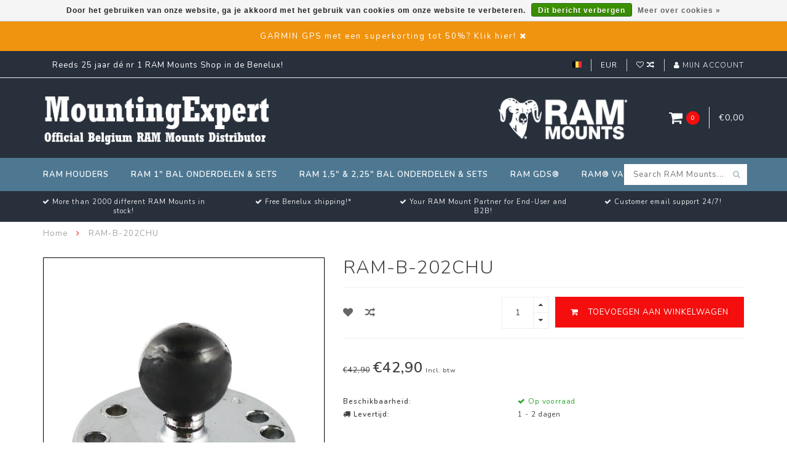

--- FILE ---
content_type: text/html;charset=utf-8
request_url: https://www.mountingexpert.be/nl/ram-b-202chu.html
body_size: 10056
content:
<!DOCTYPE html>
<html lang="nl">
  <head>
    
    <!--
        
        Theme Infinite | v1.5
        Theme designed and created by Dyvelopment - We are true e-commerce heroes!
        
        For custom Lightspeed eCom work like custom design or development,
        please contact us at www.dyvelopment.nl
        
    -->
    
    <meta charset="utf-8"/>
<!-- [START] 'blocks/head.rain' -->
<!--

  (c) 2008-2026 Lightspeed Netherlands B.V.
  http://www.lightspeedhq.com
  Generated: 15-01-2026 @ 08:20:35

-->
<link rel="canonical" href="https://www.mountingexpert.be/nl/ram-b-202chu.html"/>
<link rel="alternate" href="https://www.mountingexpert.be/nl/index.rss" type="application/rss+xml" title="Nieuwe producten"/>
<link href="https://cdn.webshopapp.com/assets/cookielaw.css?2025-02-20" rel="stylesheet" type="text/css"/>
<meta name="robots" content="noodp,noydir"/>
<meta property="og:url" content="https://www.mountingexpert.be/nl/ram-b-202chu.html?source=facebook"/>
<meta property="og:site_name" content="MountingExpert | RAM-Mount Belgium"/>
<meta property="og:title" content="RAM-B-202CHU"/>
<meta property="og:description" content="RAM® Chrome Round Plate with Ball"/>
<meta property="og:image" content="https://cdn.webshopapp.com/shops/316106/files/361475226/ram-b-202chu.jpg"/>
<!--[if lt IE 9]>
<script src="https://cdn.webshopapp.com/assets/html5shiv.js?2025-02-20"></script>
<![endif]-->
<!-- [END] 'blocks/head.rain' -->
    
    <title>RAM-B-202CHU - MountingExpert | RAM-Mount Belgium</title>
    
    <meta name="description" content="RAM® Chrome Round Plate with Ball" />
    <meta name="keywords" content="RAM-B-202CHU, RAM Mounts België,MountingExpert,rammount,rammounts,electronica bevestiging,montage onderdelen,X-Grip" />
    
    <meta http-equiv="X-UA-Compatible" content="IE=edge">
    <meta name="viewport" content="width=device-width, initial-scale=1.0, maximum-scale=1.0, user-scalable=0">
    <meta name="apple-mobile-web-app-capable" content="yes">
    <meta name="apple-mobile-web-app-status-bar-style" content="black">

    <link rel="shortcut icon" href="https://cdn.webshopapp.com/shops/316106/themes/176257/v/512062/assets/favicon.ico?20210322143847" type="image/x-icon" />
    
        <meta name="format-detection" content="telephone=no">
    <meta name="format-detection" content="date=no">
    <meta name="format-detection" content="address=no">
    <meta name="format-detection" content="email=no">
        
    <script src="//code.jquery.com/jquery-1.12.4.min.js"></script>
    <script>window.jQuery || document.write('<script src="https://cdn.webshopapp.com/assets/jquery-1-9-1.js?2025-02-20">\x3C/script>')</script>
    
    <link href="//fonts.googleapis.com/css?family=Nunito:400,300,600" rel="stylesheet">
        
    <link href="//maxcdn.bootstrapcdn.com/font-awesome/4.7.0/css/font-awesome.min.css" rel="stylesheet">
    
    <link rel="stylesheet" href="https://cdn.webshopapp.com/shops/316106/themes/176257/assets/bootstrap-min.css?20251027103857" />

    <link rel="stylesheet" href="https://cdn.webshopapp.com/assets/gui-2-0.css?2025-02-20" />
    <link rel="stylesheet" href="https://cdn.webshopapp.com/assets/gui-responsive-2-0.css?2025-02-20" />
    
    <link rel="stylesheet" href="https://cdn.webshopapp.com/shops/316106/themes/176257/assets/owlcarousel-v2.css?20251027103857" />
    
        <link rel="stylesheet" href="https://cdn.webshopapp.com/shops/316106/themes/176257/assets/lightgallery-min.css?20251027103857" />
        
        <link rel="stylesheet" href="https://cdn.webshopapp.com/shops/316106/themes/176257/assets/style-min.css?20251027103857" />
        
    <!-- User defined styles -->
    <link rel="stylesheet" href="https://cdn.webshopapp.com/shops/316106/themes/176257/assets/settings.css?20251027103857" />
    <link rel="stylesheet" href="https://cdn.webshopapp.com/shops/316106/themes/176257/assets/custom.css?20251027103857" />
    
    <!--[if lte IE 9]>
      <script src="https://cdn.webshopapp.com/shops/316106/themes/176257/assets/ie.js?20251027103857"></script>
    <![endif]-->
    
    <script>
      /* Some global vars */
      var domain = 'https://www.mountingexpert.be/';
      var url = 'https://www.mountingexpert.be/nl/';
      var mainUrl = 'https://www.mountingexpert.be/nl/';
      var searchUrl = 'https://www.mountingexpert.be/nl/search/';
      var cartUrl = 'https://www.mountingexpert.be/nl/cart/';
      var checkoutUrl = 'https://www.mountingexpert.be/nl/checkout/';
      var notification = 'Welkom!';
      var b2b = false;
      var freeShippingNotice = false;
      
      /* Quick settings */
      var enableQuickView = true;
      
      /* Some prefedined translations */
      var tContinueShopping = 'Ga verder met winkelen';
      var tProceedToCheckout = 'Doorgaan naar afrekenen';
      var tViewProduct = 'Bekijk product';
      var tAddtoCart = 'Toevoegen aan winkelwagen';
      var tNoInformationFound = 'Geen informatie gevonden';
      var tView = 'Bekijken';
      var tCheckout = 'Bestellen';
      var tLiveCartTotal = 'Totaal incl. btw';
      var tNavigation = 'Navigatie';
      var tOnlyXProductsInStock = 'Er zijn maar XXX producten op voorraad, wil je deze toevoegen aan de winkelwagen?';
      var tInStock = 'Op voorraad';
      var tOutOfStock = 'Niet op voorraad';
      var tFreeShipping = 'Gratis verzending';
      var tAmountToFreeShipping = '';
      var tRequestedAmountNotAvailable = 'Het gewenste aantal voor “XXX” is niet beschikbaar.';
      var tMinimumQty = 'De minimale afname voor &quot;XXX&quot; is YYY.';
      var tBackorder = 'Backorder';
      
      /* Cart data */
      var cartTotalIncl = parseFloat(0);
      var cartTotalExcl = parseFloat(0);
      var cartTotal = parseFloat(0);
      var currencySymbol = '€';
      
      var amountToFreeShipping = parseFloat(0);
      
            function getServerTime()
      {
        return new Date ("Jan 15, 2026 08:20:35 +0100");
      }
    </script>
    
        
        
      </head>
  <body class="">
    
        
    <div class="overlay">
      <i class="fa fa-times"></i>
    </div>
    
    <header>
      <!-- Notifications -->
<div id="notification">
      <a href="https://moto2000.be/nl/13-gps-garmin">GARMIN GPS  met een superkorting tot 50%?  Klik hier!</a>
    
  <i class="fa fa-times" id="close-notification"></i>
</div>

<!-- Topbar -->
<div id="topbar">
  <div class="container">
    <div class="row">
      <div class="col-sm-6 hidden-xs hidden-xxs">
        <div id="topbar-text">Reeds 25 jaar dé nr 1 RAM Mounts Shop in de  Benelux!</div>
      </div>
      <div class="col-sm-6 col-xs-12" id="topbar-right">
        
        <ul>
        <li class="languages">
          <a href="#"><span class="flags nl"></span></a> <!--NEDERLANDS-->
                    	      
<ul>
    <li>
    <a lang="nl" title="Nederlands" href="https://www.mountingexpert.be/nl/go/product/119555266">
      <span class="flags nl"></span> NEDERLANDS
    </a>
  </li>
    <li>
    <a lang="en" title="English" href="https://www.mountingexpert.be/en/go/product/119555266">
      <span class="flags en"></span> ENGLISH
    </a>
  </li>
    <li>
    <a lang="fr" title="Français" href="https://www.mountingexpert.be/fr/go/product/119555266">
      <span class="flags fr"></span> FRANÇAIS
    </a>
  </li>
  </ul>                  </li>
        
        <li class="currencies">
          <a href="#"><span class="currency-EUR">EUR</span></a>
                  </li>
        <li class="comparewishlist">
          <a href="https://www.mountingexpert.be/nl/account/wishlist/"><i class="fa fa-heart-o"></i></a>
          <a href="https://www.mountingexpert.be/nl/compare/"><i class="fa fa-random"></i></a>
        </li>
        <li class="account">
          <a href="https://www.mountingexpert.be/nl/account/"><i class="fa fa-user"></i><span class="hidden-xs hidden-xxs"> Mijn account</span></a>
        </li>
        </ul>
        
      </div>
    </div>
  </div>
</div>
<!-- End topbar -->

<div class="container" id="header">
  <div class="row">
    
    <div class="col-sm-5 col-xs-12" id="logo">
      
        <a href="https://www.mountingexpert.be/nl/"><img class="" src="https://cdn.webshopapp.com/shops/316106/themes/176257/v/602873/assets/logo.png?20210328123821" alt="Logo"></a>
      
    </div>
    
        
        
    <!--<div class="col-md-5 col-sm-7 hidden-xs hidden-xxs" id="hallmark">
            <img src="https://cdn.webshopapp.com/shops/316106/themes/176257/v/512809/assets/hallmark.png?20210322143847" alt="">
          </div> -->
    
    <div class="header-right col-sm-7 hidden-xs hidden-xxs">
      
      <div id="hallmark">
                      <a href="#" target="_blank">
                  <img src="https://cdn.webshopapp.com/shops/316106/themes/176257/v/512809/assets/hallmark.png?20210322143847" alt="" id="header-hallmark" onerror="$(this).hide();">
                </a>
                    </div>
      
      
      <!--<div class="cart-header-container">av -->
      <div class="cartheader hidden-sm hidden-xs hidden-xxs">
        <div class="cart-container cart maincart">
        
        <a href="https://www.mountingexpert.be/nl/cart/">
        <div class="cart-icon">
          <i class="fa fa-shopping-cart"></i> <span id="qty" class="highlight-bg cart-total-qty">0</span>
        </div>
        
        <div id="cart-total">
          €0,00
        </div>
        </a>
        
        <div class="cart-content-holder">
          <div class="cart-content">
            <h4>Winkelwagen</h4>
                        
                          <p class="noproducts">U heeft geen artikelen in uw winkelwagen</p>
                      </div>
        </div>
        </div>
      </div>
      <!--</div>-->
      
      
    </div>
  </div>
</div>

<div class="cf"></div>
  

<div class="" id="navbar">
  <div class="container">
    <div class="row">
      <div class="col-md-12">
        <nav>
          <ul class="mediummenu">
        <li class="hidden-sm hidden-xs hidden-xxs" style="display:none;"><a href="https://www.mountingexpert.be/nl/"><i class="fa fa-home home-icon" aria-hidden="true"></i></a></li>
        <!-- <li class="visible-sm visible-xs hamburger">
            <a href="https://www.mountingexpert.be/nl/"><i class="fa fa-bars" aria-hidden="true"></i></a>
        </li>
        <li class="visible-xs mobile-cart">
            <a href="https://www.mountingexpert.be/nl/cart/"><i class="fa fa-opencart" aria-hidden="true"></i> <span>(0)</span></a>
        </li> -->
        
                <li>
          <a href="https://www.mountingexpert.be/nl/ram-houders/" class="dropdown">RAM Houders</a>
          
                    <span class="opensub visible-sm visible-xs visible-xxs"><i class="fa fa-plus-circle"></i></span>
          

                    <ul class="mediummenu">
            <li>
              <div class="row">
                <div class="col-md-6">
                  <ul class="sub1">
                                        <li>
                      <h4><a href="https://www.mountingexpert.be/nl/ram-houders/ram-mount-houders-varia/">RAM Mount Houders Varia</a></h4>
                                          </li>
                                        <li>
                      <h4><a href="https://www.mountingexpert.be/nl/ram-houders/ram-mount-x-grip-universele-houders/">RAM Mount X-Grip Universele Houders</a></h4>
                                          </li>
                                        <li>
                      <h4><a href="https://www.mountingexpert.be/nl/ram-houders/ram-mount-samsung-toestel-houders/">RAM Mount Samsung toestel Houders</a></h4>
                                          </li>
                                        <li>
                      <h4><a href="https://www.mountingexpert.be/nl/ram-houders/ram-mount-apple-toestel-houders/">RAM Mount Apple toestel Houders</a></h4>
                                          </li>
                                      </ul>
                </div>
                                <div class="col-md-6 hidden-sm hidden-xs hidden-xxs">
                  <a href="#"><img src="https://cdn.webshopapp.com/shops/316106/files/357370116/300x300x1/image.jpg" class="img-responsive subcat-image fullround" alt="RAM Houders"></a>
                </div>
                              </div>
            </li>
          </ul>
          

        </li>
                <li>
          <a href="https://www.mountingexpert.be/nl/ram-1-bal-onderdelen-sets/" class="dropdown">RAM 1&quot; Bal Onderdelen &amp; Sets</a>
          
                    <span class="opensub visible-sm visible-xs visible-xxs"><i class="fa fa-plus-circle"></i></span>
          

                    <ul class="mediummenu">
            <li>
              <div class="row">
                <div class="col-md-6">
                  <ul class="sub1">
                                        <li>
                      <h4><a href="https://www.mountingexpert.be/nl/ram-1-bal-onderdelen-sets/ram-mount-armen/">RAM Mount Armen</a></h4>
                                          </li>
                                        <li>
                      <h4><a href="https://www.mountingexpert.be/nl/ram-1-bal-onderdelen-sets/ram-mount-basissen/">RAM Mount Basissen</a></h4>
                                          </li>
                                        <li>
                      <h4><a href="https://www.mountingexpert.be/nl/ram-1-bal-onderdelen-sets/ram-mount-complete-universele-sets/">RAM Mount Complete Universele Sets</a></h4>
                                          </li>
                                        <li>
                      <h4><a href="https://www.mountingexpert.be/nl/ram-1-bal-onderdelen-sets/ram-mount-complete-pc-tablet-sets/">RAM Mount Complete PC &amp; Tablet Sets</a></h4>
                                          </li>
                                        <li>
                      <h4><a href="https://www.mountingexpert.be/nl/ram-1-bal-onderdelen-sets/ram-mount-complete-automotive-sets/">RAM Mount Complete Automotive Sets</a></h4>
                                          </li>
                                        <li>
                      <h4><a href="https://www.mountingexpert.be/nl/ram-1-bal-onderdelen-sets/ram-mount-complete-motorfiets-sets/">RAM Mount Complete Motorfiets Sets</a></h4>
                                          </li>
                                        <li>
                      <h4><a href="https://www.mountingexpert.be/nl/ram-1-bal-onderdelen-sets/ram-mount-complete-fiets-mtb-sets/">RAM Mount Complete Fiets &amp; MTB Sets</a></h4>
                                          </li>
                                        <li>
                      <h4><a href="https://www.mountingexpert.be/nl/ram-1-bal-onderdelen-sets/ram-mount-complete-smartphone-sets/">RAM Mount Complete Smartphone Sets</a></h4>
                                          </li>
                                        <li>
                      <h4><a href="https://www.mountingexpert.be/nl/ram-1-bal-onderdelen-sets/ram-mount-complete-camera-sets/">RAM Mount Complete Camera Sets</a></h4>
                                          </li>
                                        <li>
                      <h4><a href="https://www.mountingexpert.be/nl/ram-1-bal-onderdelen-sets/ram-mount-complete-drinkbus-sets/">RAM Mount Complete Drinkbus Sets</a></h4>
                                          </li>
                                        <li>
                      <h4><a href="https://www.mountingexpert.be/nl/ram-1-bal-onderdelen-sets/ram-mount-complete-gps-sets/">RAM Mount Complete GPS Sets</a></h4>
                                          </li>
                                        <li>
                      <h4><a href="https://www.mountingexpert.be/nl/ram-1-bal-onderdelen-sets/ram-mount-complete-luchtvaart-sets/">RAM Mount Complete Luchtvaart Sets</a></h4>
                                          </li>
                                        <li>
                      <h4><a href="https://www.mountingexpert.be/nl/ram-1-bal-onderdelen-sets/ram-mount-basic-composiet-onderdelen/">RAM Mount Basic Composiet onderdelen</a></h4>
                                          </li>
                                      </ul>
                </div>
                                <div class="col-md-6 hidden-sm hidden-xs hidden-xxs">
                  <a href="#"><img src="https://cdn.webshopapp.com/shops/316106/files/357527321/300x300x1/image.jpg" class="img-responsive subcat-image fullround" alt="RAM 1&quot; Bal Onderdelen &amp; Sets"></a>
                </div>
                              </div>
            </li>
          </ul>
          

        </li>
                <li>
          <a href="https://www.mountingexpert.be/nl/ram-15-225-bal-onderdelen-sets/" class="dropdown">RAM 1,5&quot; &amp; 2,25&quot; Bal Onderdelen &amp; Sets</a>
          
                    <span class="opensub visible-sm visible-xs visible-xxs"><i class="fa fa-plus-circle"></i></span>
          

                    <ul class="mediummenu">
            <li>
              <div class="row">
                <div class="col-md-6">
                  <ul class="sub1">
                                        <li>
                      <h4><a href="https://www.mountingexpert.be/nl/ram-15-225-bal-onderdelen-sets/ram-mount-armen-15-c-bal/">RAM Mount Armen 1,5&quot; C Bal </a></h4>
                                          </li>
                                        <li>
                      <h4><a href="https://www.mountingexpert.be/nl/ram-15-225-bal-onderdelen-sets/ram-mount-basissen-15-c-bal/">RAM Mount Basissen 1,5&quot; C Bal</a></h4>
                                          </li>
                                        <li>
                      <h4><a href="https://www.mountingexpert.be/nl/ram-15-225-bal-onderdelen-sets/ram-mount-complete-universele-sets-15-c-bal/">RAM Mount Complete Universele Sets 1,5&quot; C Bal</a></h4>
                                          </li>
                                        <li>
                      <h4><a href="https://www.mountingexpert.be/nl/ram-15-225-bal-onderdelen-sets/ram-mount-complete-pc-tablet-sets-15-c-bal/">RAM Mount Complete PC &amp; Tablet Sets 1,5&quot; C Bal</a></h4>
                                          </li>
                                        <li>
                      <h4><a href="https://www.mountingexpert.be/nl/ram-15-225-bal-onderdelen-sets/ram-mount-complete-marine-sets-15-c-bal/">RAM Mount Complete Marine Sets 1,5&quot; C Bal</a></h4>
                                          </li>
                                        <li>
                      <h4><a href="https://www.mountingexpert.be/nl/ram-15-225-bal-onderdelen-sets/ram-mount-complete-hengelsport-sets-15-c-bal/">RAM Mount Complete Hengelsport Sets 1,5&quot; C Bal</a></h4>
                                          </li>
                                        <li>
                      <h4><a href="https://www.mountingexpert.be/nl/ram-15-225-bal-onderdelen-sets/ram-complete-rolstoel-sets-1-b-15-c-bal/">RAM Complete Rolstoel Sets 1&quot; B &amp; 1,5&quot; C Bal</a></h4>
                                          </li>
                                        <li>
                      <h4><a href="https://www.mountingexpert.be/nl/ram-15-225-bal-onderdelen-sets/ram-mount-varia-voor-15-c-bal/">RAM Mount Varia voor 1,5&quot; C Bal</a></h4>
                                          </li>
                                        <li>
                      <h4><a href="https://www.mountingexpert.be/nl/ram-15-225-bal-onderdelen-sets/ram-mount-armen-225-d-bal/">RAM Mount Armen 2,25&quot; D Bal</a></h4>
                                          </li>
                                        <li>
                      <h4><a href="https://www.mountingexpert.be/nl/ram-15-225-bal-onderdelen-sets/ram-mount-basissen-225-d-bal/">RAM Mount Basissen 2,25&quot; D Bal</a></h4>
                                          </li>
                                        <li>
                      <h4><a href="https://www.mountingexpert.be/nl/ram-15-225-bal-onderdelen-sets/ram-mount-complete-universele-sets-225-d-bal/">RAM Mount Complete Universele Sets 2,25&quot; D Bal</a></h4>
                                          </li>
                                        <li>
                      <h4><a href="https://www.mountingexpert.be/nl/ram-15-225-bal-onderdelen-sets/ram-mount-varia-voor-225-d-bal/">RAM Mount Varia voor 2,25&quot; D Bal</a></h4>
                                          </li>
                                      </ul>
                </div>
                                <div class="col-md-6 hidden-sm hidden-xs hidden-xxs">
                  <a href="#"><img src="https://cdn.webshopapp.com/shops/316106/files/357388989/300x300x1/image.jpg" class="img-responsive subcat-image fullround" alt="RAM 1,5&quot; &amp; 2,25&quot; Bal Onderdelen &amp; Sets"></a>
                </div>
                              </div>
            </li>
          </ul>
          

        </li>
                <li>
          <a href="https://www.mountingexpert.be/nl/ram-gds/" class="dropdown">RAM GDS®</a>
          
                    <span class="opensub visible-sm visible-xs visible-xxs"><i class="fa fa-plus-circle"></i></span>
          

                    <ul class="mediummenu">
            <li>
              <div class="row">
                <div class="col-md-6">
                  <ul class="sub1">
                                        <li>
                      <h4><a href="https://www.mountingexpert.be/nl/ram-gds/ram-gds-intelliskin/">RAM GDS IntelliSkin®</a></h4>
                                          </li>
                                        <li>
                      <h4><a href="https://www.mountingexpert.be/nl/ram-gds/ram-gds-docks/">RAM GDS® Docks™</a></h4>
                                          </li>
                                        <li>
                      <h4><a href="https://www.mountingexpert.be/nl/ram-gds/ram-gds-accessoires/">RAM GDS® Accessoires</a></h4>
                                          </li>
                                        <li>
                      <h4><a href="https://www.mountingexpert.be/nl/ram-gds/ram-gds-power-supply/">RAM GDS® Power Supply</a></h4>
                                          </li>
                                      </ul>
                </div>
                                <div class="col-md-6 hidden-sm hidden-xs hidden-xxs">
                  <a href="#"><img src="https://cdn.webshopapp.com/shops/316106/files/357691681/300x300x1/image.jpg" class="img-responsive subcat-image fullround" alt="RAM GDS®"></a>
                </div>
                              </div>
            </li>
          </ul>
          

        </li>
                <li>
          <a href="https://www.mountingexpert.be/nl/ram-varia/" class="">RAM® Varia</a>
          
          

          

        </li>
              
          
  			  			  			        
                
        <!-- <li id="search">
          <form action="https://www.mountingexpert.be/nl/search/" id="searchform" method="get">
            <input type="text" id="searchbox" name="q" placeholder="" autocomplete="off" placeholder="Search RAM Mounts..."><i class="fa fa-search" aria-hidden="true"></i><i class="fa fa-times clearsearch" aria-hidden="true"></i>
          </form>
        </li> -->
        
        <!-- <li id="navcart">
          <a href="https://www.mountingexpert.be/nl/cart/"><i class="fa fa-shopping-cart" aria-hidden="true"></i></a>
        </li> -->
      </ul>
      
      <span id="mobilenav" class="visible-xxs visible-xs visible-sm">
        <a href="https://www.mountingexpert.be/nl/"><i class="fa fa-bars" aria-hidden="true"></i></a>
      </span>
      <span id="mobilecart" class="visible-xxs visible-xs visible-sm">
        <a href="https://www.mountingexpert.be/nl/cart/"><i class="fa fa-shopping-cart" aria-hidden="true"></i> <span>(0)</span></a>
      </span>
      
      <div id="search">
        <form action="https://www.mountingexpert.be/nl/search/" id="searchform" method="get">
          <input type="text" id="searchbox" class="" name="q" placeholder="Search RAM Mounts..." autocomplete="off"><i class="fa fa-search" aria-hidden="true"></i><i class="fa fa-times clearsearch" aria-hidden="true"></i>
        </form>
            
        <div id="searchcontent" class="hidden-xs hidden-xxs">
          <div id="searchresults"></div>
          <div class="more"><a href="#" class="search-viewall">Bekijk alle resultaten <span>(0)</span></a></div>
          <div class="noresults">Geen producten gevonden</div>
        </div>
      </div>
      <div id="stickycart" class="hidden-xxs hidden-xs hidden-sm">
        <div class="cart">
          <a href="https://www.mountingexpert.be/nl/cart/">
            <span class="stickyicon"><i class="fa fa-shopping-cart" aria-hidden="true"></i></span> <span class="stickyqty cart-total-qty">0</span>
          </a>
          <div class="cart-content-holder">
            
          </div>
        </div>
      </div>
      <!-- <div id="searchcontent">
        <div id="searchresults"></div>
        <div class="more"><a href="#">Bekijk alle resultaten <span>(0)</span></a></div>
        <div class="noresults">Geen producten gevonden</div>
      </div> -->        </nav>
      </div>
    </div>
  </div>
</div>

  
    
                                  
        
  <div class="usps-navbar visible-md visible-lg">
    <div class="container">
      <div class="row">
                <div class="col-sm-3 usp-navbar-block">
          <i class="fa fa-check" aria-hidden="true"></i> More than 2000 different RAM Mounts in stock!
        </div>
                
                <div class="col-sm-3 usp-navbar-block">
          <i class="fa fa-check" aria-hidden="true"></i> Free Benelux shipping!*
        </div>
                
                <div class="col-sm-3 usp-navbar-block">
          <i class="fa fa-check" aria-hidden="true"></i> Your RAM Mount Partner for End-User and B2B!
        </div>
                
                <div class="col-sm-3 usp-navbar-block">
          <i class="fa fa-check" aria-hidden="true"></i> Customer email support 24/7!
        </div>
              </div>
    </div>
  </div>
  
  <div class="usps-navbar usps-slider-holder visible-sm visible-xs visible-xxs">
    <div class="container">
      <div class="row">
        <div class="col-md-12">
          <div class="usps-slider owl-carousel owl-theme-usps">
                <div class="item usp-navbar-block">
          <i class="fa fa-check" aria-hidden="true"></i> More than 2000 different RAM Mounts in stock!
        </div>
                
                <div class="item usp-navbar-block">
          <i class="fa fa-check" aria-hidden="true"></i> Free Benelux shipping!*
        </div>
                
                <div class="item usp-navbar-block">
          <i class="fa fa-check" aria-hidden="true"></i> Your RAM Mount Partner for End-User and B2B!
        </div>
                
                <div class="item usp-navbar-block">
          <i class="fa fa-check" aria-hidden="true"></i> Customer email support 24/7!
        </div>
              </div>
      </div>
      </div>
    </div>
  </div>

    </header>
    
        <div itemscope itemtype="http://schema.org/BreadcrumbList" class="breadcrumbs usp-navbar">
  <div class="container">
    <div class="row">
      <div class="col-md-12">
        <a href="https://www.mountingexpert.be/nl/" title="Home">Home</a>
        
                        <span itemprop="itemListElement" itemscope itemtype="http://schema.org/ListItem">
        <i class="fa fa-angle-right highlight-txt"></i> <a href="https://www.mountingexpert.be/nl/ram-b-202chu.html" itemprop="item"><span itemprop="name">RAM-B-202CHU</span></a>
          <meta itemprop="position" content="1" />
        </span>
                      </div>
    </div>
  </div>
</div>        
        
    

<div class="container productpage" itemscope itemtype="http://schema.org/Product">
  
    <meta itemprop="description" content="RAM® Chrome Round Plate with Ball" />  <meta itemprop="image" content="https://cdn.webshopapp.com/shops/316106/files/361475226/750x650x2/ram-b-202chu.jpg" />  
        
  <div class="row rowmargin">
    
    <div class="col-sm-5 productpage-left">
      <div class="row">
        <div class="col-md-12">
          <div class="product-image-holder" id="holder">
                                           <div class="image-preloader">
            <img src="https://cdn.webshopapp.com/shops/316106/themes/176257/assets/image-placeholder.png?20251027103857" class="img-responsive" alt="">
          </div>
          <div class="product-image owl-carousel owl-theme">
           
                                      <div class="item zoom" data-src="https://cdn.webshopapp.com/shops/316106/files/361475226/image.jpg">
                <img src="https://cdn.webshopapp.com/shops/316106/files/361475226/650x750x2/image.jpg" data-src="https://cdn.webshopapp.com/shops/316106/files/361475226/650x750x2/image.jpg" data-src-zoom="https://cdn.webshopapp.com/shops/316106/files/361475226/image.jpg" class="img-responsive" alt="RAM-B-202CHU">
              </div>
              
                                        <div class="item zoom" data-src="https://cdn.webshopapp.com/shops/316106/files/361475234/image.jpg">
                <img data-src="https://cdn.webshopapp.com/shops/316106/files/361475234/650x750x2/image.jpg" data-src-zoom="https://cdn.webshopapp.com/shops/316106/files/361475234/image.jpg" class="owl-lazy img-responsive" alt="RAM-B-202CHU">
              </div>
              
                                    </div>
                      </div>
          
          <div class="product-thumbnails owl-carousel owl-theme">
                        <div class="item">
              <img src="https://cdn.webshopapp.com/shops/316106/files/361475226/130x150x2/image.jpg" alt=""> 
            </div>
                        <div class="item">
              <img src="https://cdn.webshopapp.com/shops/316106/files/361475234/130x150x2/image.jpg" alt=""> 
            </div>
                        
                      </div>
        </div>
      </div>
      
            <div class="row">
                      </div>
      
    </div>
    
    <script>
      /* make it more sleek, little old js trick*/
      var holderWidth = document.getElementById("holder").offsetWidth;
      var setHeight = Math.round((750/650)*holderWidth);
      document.getElementById("holder").style.height = setHeight+"px";
    </script>
    
    <div class="col-sm-7 productpage-right">
      
    <form action="https://www.mountingexpert.be/nl/cart/add/239296847/" id="product_configure_form" method="post">
      
      <div class="row">
        <div class="col-md-12">
          <div class="product-title">
            
                          <h1 class="" itemprop="name" content="RAM-B-202CHU">RAM-B-202CHU</h1>
                        
                        
                        
          </div>
        </div>
      </div>
      
            <div class="row addtocart-row">
        <div class="col-sm-12">
          <div class="addtocart-holder istop">
            <div class="row">
              <div class="col-xs-3">
                <a href="https://www.mountingexpert.be/nl/account/wishlistAdd/119555266/?variant_id=239296847" title="Aan verlanglijst toevoegen"><i class="fa fa-heart"></i></a>
                <a href="https://www.mountingexpert.be/nl/compare/add/239296847/"><i class="fa fa-random"></i></a>
                <!--<a href="#"><i class="fa fa-print"></i></a>-->
              </div>
              <div class="col-xs-9">
                <div class="addtocart">
                  <div class="qty">
                    <input type="text" name="quantity" class="quantity" value="1">
                    <span class="qtyadd"><i class="fa fa-caret-up"></i></span>
                    <span class="qtyminus"><i class="fa fa-caret-down"></i></span>
                  </div>
                  <button type="submit" name="addtocart" class="btn-addtocart place-in-cart button" data-vid="239296847" data-title="RAM-B-202CHU" data-img="https://cdn.webshopapp.com/shops/316106/files/361475226/180x180x1/image.jpg" data-url="https://www.mountingexpert.be/nl/ram-b-202chu.html" data-available="true" data-stocktrack="true" data-stocklevel="1" data-minimumqty="1" data-allowoutofstocksale="false" data-onstock="true"><i class="fa fa-shopping-cart"></i> <span class="hidden-xxs">Toevoegen aan winkelwagen</span></button>
                </div>
                
                <!-- sticky -->
                                <!-- end sticky -->
                
              </div>
            </div>
          </div>
        </div>
      </div>
            
      <!-- start offer wrapper -->
      <div itemprop="offers" itemscope itemtype="http://schema.org/Offer">
      <div class="row rowmargin">
        <div class="col-md-12">
          <div class="product-price">
            
            <meta itemprop="priceCurrency" content="EUR">
            <meta itemprop="price" content="42.90" />
            
            <div class="row">
              <div class="col-xs-9">
                                <span class="price-old">€42,90</span>
                                
                <span class="price highlight-txt">€42,90</span>
                                  <span class="price-strict">Incl. btw</span>
                 
              </div>
            
              <div class="col-xs-3 brand">
                              </div>
            </div>
          </div>
        </div>
      </div>
      
            
       
      <div class="row rowmargin">
                                                <dl>
          <dt class="col-xs-5">Beschikbaarheid:</dt>
                                
                                          <meta itemprop="availability" content="https://schema.org/InStock"/>
                <dd class="col-xs-7 in-stock"><i class="fa fa-check"></i> Op voorraad</dd>
                                            </dl>
                
                <dl>
          <dt class="col-xs-5"><i class="fa fa-truck" aria-hidden="true"></i> Levertijd:</dt>
          <dd class="col-xs-7">1 - 2 dagen</dd>
        </dl>
              </div>
                
      <div class="row rowmargin">
        <div class="col-md-12">
          <div class="product-description">
            <p>RAM® Chrome Round Plate with Ball</p>
          </div>
        </div>
      </div>
      
      
      <!--<form action="https://www.mountingexpert.be/nl/cart/add/239296847/" id="product_configure_form" method="post">-->
            <div class="row rowmargin">
        <div class="col-md-12">
            <div class="productform">
              <input type="hidden" name="bundle_id" id="product_configure_bundle_id" value="">

            </div>
        </div>
      </div>
              
            
      <!--</form>-->
      
      </div>
      <!-- end offer wrapper -->
      
            
            
            
            
            <div class="row">
        <div class="col-md-12 social-share">
          <span>Deel dit product</span> <a onclick="return !window.open(this.href,'RAM-B-202CHU', 'width=500,height=500')" class="facebook" target="_blank" href="https://www.facebook.com/sharer/sharer.php?u=https%3A%2F%2Fwww.mountingexpert.be%2Fnl%2Fram-b-202chu.html"><i class="fa fa-facebook" aria-hidden="true"></i></a>
          <a onclick="return !window.open(this.href,'RAM-B-202CHU', 'width=500,height=500')" class="social-twitter" target="_blank" href="https://twitter.com/home?status=https%3A%2F%2Fwww.mountingexpert.be%2Fnl%2Fram-b-202chu.html"><img width="16px" src="https://cdn.webshopapp.com/themes/176257/assets/logo-x.png" border="0"></a> 
          
          <a onclick="return !window.open(this.href,'RAM-B-202CHU', 'width=500,height=500')" class="pinterest" target="_blank" href="https://pinterest.com/pin/create/button/?url=https://www.mountingexpert.be/nl/ram-b-202chu.html&media=https://cdn.webshopapp.com/shops/316106/files/361475226/image.jpg&description=RAM%C2%AE%20Chrome%20Round%20Plate%20with%20Ball"><i class="fa fa-pinterest" aria-hidden="true"></i></a>
        </div>
      </div>
            
      </form>
      
    </div>
    
  </div>
  
      <div class="row rowmargin">
      <div class="col-md-12">
        <ul class="nav nav-tabs">
                                                </ul>
        
        <div class="tab-content">
                    
                    
                    
                    
        </div>
      </div>
    </div>
    
    
    <div class="gray-bg">
  <div class="row rowmargin50">
    <div class="col-md-12">
      <h3 class="headline">Gerelateerde producten</h3>
    </div>
    
          

  <div class="col-md-3 col-sm-4 col-xs-6 col-xxs-12 rowmargin">
    
    <div class="product-block-holder">
      
      <div class="product-block">
                <div class="product-block-image">
          <a href="https://www.mountingexpert.be/nl/ram-b-201-achu.html">
                                  <img src="https://cdn.webshopapp.com/shops/316106/files/357974666/260x300x2/ram-b-201-achu.jpg" alt="RAM-B-201-ACHU" title="RAM-B-201-ACHU" />
                              </a>
          
                <div class="product-block-quick">
          <div class="quickcart" data-vid="237384652" data-title="RAM-B-201-ACHU" data-img="https://cdn.webshopapp.com/shops/316106/files/357974666/200x200x1/image.jpg" data-url="https://www.mountingexpert.be/nl/ram-b-201-achu.html" data-price="74.9">
            <i class="fa fa-shopping-cart" aria-hidden="true" title="Place in cart"></i>
          </div>
          
          <div class="quickview" data-url="ram-b-201-achu.html" >
            <i class="fa fa-search" aria-hidden="true" title="Bekijk product"></i>
          </div>
        </div>
                  
        </div>
        
          <h4>
            <a href="https://www.mountingexpert.be/nl/ram-b-201-achu.html" title="RAM-B-201-ACHU" class="title">
                              RAM-B-201-ACHU
                          </a>
          </h4>        
        
        <div class="product-block-price">
                    €74,90
        </div>
        
                
                
                
      </div>
      
      <div class="product-block-sub">
      
              
                <div class="product-block-description">
          RAM korte socket arm chrome voor 1&quot; balls, lengte +- 6cm.
        </div>
              
      </div>
      
    </div>
    
  </div>
  
          
  
          

  <div class="col-md-3 col-sm-4 col-xs-6 col-xxs-12 rowmargin">
    
    <div class="product-block-holder">
      
      <div class="product-block">
                  <div class="product-block-label highlight-bg">Sale!</div>
                <div class="product-block-image">
          <a href="https://www.mountingexpert.be/nl/ram-b-201chu.html">
                                  <img src="https://cdn.webshopapp.com/shops/316106/files/357974630/260x300x2/ram-b-201chu.jpg" alt="RAM-B-201CHU" title="RAM-B-201CHU" />
                              </a>
          
                <div class="product-block-quick">
          <div class="quickcart" data-vid="237384871" data-title="RAM-B-201CHU" data-img="https://cdn.webshopapp.com/shops/316106/files/357974630/200x200x1/image.jpg" data-url="https://www.mountingexpert.be/nl/ram-b-201chu.html" data-price="89.9">
            <i class="fa fa-shopping-cart" aria-hidden="true" title="Place in cart"></i>
          </div>
          
          <div class="quickview" data-url="ram-b-201chu.html" >
            <i class="fa fa-search" aria-hidden="true" title="Bekijk product"></i>
          </div>
        </div>
                  
        </div>
        
          <h4>
            <a href="https://www.mountingexpert.be/nl/ram-b-201chu.html" title="RAM-B-201CHU" class="title">
                              RAM-B-201CHU
                          </a>
          </h4>        
        
        <div class="product-block-price">
                      <span class="price-old">€94,90</span>
                    €89,90
        </div>
        
                
                
                
      </div>
      
      <div class="product-block-sub">
      
              
                <div class="product-block-description">
          RAM standaard lengte socket arm chrome voor 1&quot; balls, lengte +- 9,5cm.*
        </div>
              
      </div>
      
    </div>
    
  </div>
  
          
  
          

  <div class="col-md-3 col-sm-4 col-xs-6 col-xxs-12 rowmargin">
    
    <div class="product-block-holder">
      
      <div class="product-block">
                  <div class="product-block-label highlight-bg">Sale!</div>
                <div class="product-block-image">
          <a href="https://www.mountingexpert.be/nl/ram-b-231chu.html">
                                  <img src="https://cdn.webshopapp.com/shops/316106/files/361941721/260x300x2/ram-b-231chu.jpg" alt="RAM-B-231CHU" title="RAM-B-231CHU" />
                              </a>
          
                <div class="product-block-quick">
          <div class="quickcart" data-vid="239502648" data-title="RAM-B-231CHU" data-img="https://cdn.webshopapp.com/shops/316106/files/361941721/200x200x1/image.jpg" data-url="https://www.mountingexpert.be/nl/ram-b-231chu.html" data-price="54.9">
            <i class="fa fa-shopping-cart" aria-hidden="true" title="Place in cart"></i>
          </div>
          
          <div class="quickview" data-url="ram-b-231chu.html" >
            <i class="fa fa-search" aria-hidden="true" title="Bekijk product"></i>
          </div>
        </div>
                  
        </div>
        
          <h4>
            <a href="https://www.mountingexpert.be/nl/ram-b-231chu.html" title="RAM-B-231CHU" class="title">
                              RAM-B-231CHU
                          </a>
          </h4>        
        
        <div class="product-block-price">
                      <span class="price-old">€55,10</span>
                    €54,90
        </div>
        
                
                
                
      </div>
      
      <div class="product-block-sub">
      
              
                <div class="product-block-description">
          RAM® Chrome Handlebar U-Bolt Base voor Rails 0.5&quot; tot 1&quot; (25mm) in diameter
        </div>
              
      </div>
      
    </div>
    
  </div>
  
          
      <div class="cf hidden-lg hidden-md visible-sm hidden-xs hidden-xxs"></div>
  
          

  <div class="col-md-3 col-sm-4 col-xs-6 col-xxs-12 rowmargin">
    
    <div class="product-block-holder">
      
      <div class="product-block">
                  <div class="product-block-label highlight-bg">Sale!</div>
                <div class="product-block-image">
          <a href="https://www.mountingexpert.be/nl/ram-b-238chu.html">
                                  <img src="https://cdn.webshopapp.com/shops/316106/files/361964717/260x300x2/ram-b-238chu.jpg" alt="RAM-B-238CHU" title="RAM-B-238CHU" />
                              </a>
          
                <div class="product-block-quick">
          <div class="quickcart" data-vid="239520935" data-title="RAM-B-238CHU" data-img="https://cdn.webshopapp.com/shops/316106/files/361964717/200x200x1/image.jpg" data-url="https://www.mountingexpert.be/nl/ram-b-238chu.html" data-price="39.9">
            <i class="fa fa-shopping-cart" aria-hidden="true" title="Place in cart"></i>
          </div>
          
          <div class="quickview" data-url="ram-b-238chu.html" >
            <i class="fa fa-search" aria-hidden="true" title="Bekijk product"></i>
          </div>
        </div>
                  
        </div>
        
          <h4>
            <a href="https://www.mountingexpert.be/nl/ram-b-238chu.html" title="RAM-B-238CHU" class="title">
                              RAM-B-238CHU
                          </a>
          </h4>        
        
        <div class="product-block-price">
                      <span class="price-old">€40,90</span>
                    €39,90
        </div>
        
                
                
                
      </div>
      
      <div class="product-block-sub">
      
              
                <div class="product-block-description">
          RAM® Chrome Diamond 1&quot; Bal Basis
        </div>
              
      </div>
      
    </div>
    
  </div>
  
          
      <div class="cf visible-lg visible-md hidden-sm hidden-xs hidden-xxs"></div>
  
          

  <div class="col-md-3 col-sm-4 col-xs-6 col-xxs-12 rowmargin">
    
    <div class="product-block-holder">
      
      <div class="product-block">
                  <div class="product-block-label highlight-bg">Sale!</div>
                <div class="product-block-image">
          <a href="https://www.mountingexpert.be/nl/ram-b-309-1chu.html">
                                  <img src="https://cdn.webshopapp.com/shops/316106/files/368246953/260x300x2/ram-b-309-1chu.jpg" alt="RAM-B-309-1CHU" title="RAM-B-309-1CHU" />
                              </a>
          
                <div class="product-block-quick">
          <div class="quickcart" data-vid="242961297" data-title="RAM-B-309-1CHU" data-img="https://cdn.webshopapp.com/shops/316106/files/368246953/200x200x1/image.jpg" data-url="https://www.mountingexpert.be/nl/ram-b-309-1chu.html" data-price="59.9">
            <i class="fa fa-shopping-cart" aria-hidden="true" title="Place in cart"></i>
          </div>
          
          <div class="quickview" data-url="ram-b-309-1chu.html" >
            <i class="fa fa-search" aria-hidden="true" title="Bekijk product"></i>
          </div>
        </div>
                  
        </div>
        
          <h4>
            <a href="https://www.mountingexpert.be/nl/ram-b-309-1chu.html" title="RAM-B-309-1CHU" class="title">
                              RAM-B-309-1CHU
                          </a>
          </h4>        
        
        <div class="product-block-price">
                      <span class="price-old">€69,05</span>
                    €59,90
        </div>
        
                
                
                
      </div>
      
      <div class="product-block-sub">
      
              
                <div class="product-block-description">
          RAM® Chrome Motorcycle Brake/Clutch Reservoir Ball Base
        </div>
              
      </div>
      
    </div>
    
  </div>
  
          
  
        
  </div>
  </div>
    
</div>

<script>
$(document).ready(function()
{
  /* Zoom on hover image */
  $('.zoom').zoom({touch:false});

  /* Open reviews tab onclick link */
  $('.openreviews, .yotpo.bottomLine').on('click', function(e)
  {
    e.preventDefault();
    
    $('.nav-tabs li').removeClass('active');
    $('.nav-tabs li.reviews').addClass('active');
    
    $(".tab-pane").removeClass("active in");
    $("#reviews").addClass("active in")
    
    $('.nav-tabs .reviews').scrollView(0);
  });
  
  $( ".productpage" ).delegate( ".yotpo.bottomLine", "click", function() {
    //alert(1)
  });
  
  /*$(document).on('click', ".qtyadd", function ()
  {
    $('.quantity').val( parseInt($('.quantity').val()) + 1 );
  });
  
  $(document).on('click', ".qtyminus", function ()
  {
    if( parseInt($('.quantity').val()) > 1)
    {
      $('.quantity').val( parseInt($('.quantity').val()) - 1 );
    }
  });*/
  
  /* Sticky add2cart */
  var stickyCartShown = false;
  
  function checkStickyAddToCart()
  {
    var distance = $('.addtocart').offset().top;
    var elem = $('.addtocart.sticky');
    
    if ( $(window).scrollTop() >= distance )
    {
      if( stickyCartShown == false )
      {
        elem.addClass('visible');
        stickyCartShown = true;
      }
      
    }
    else
    {
      if( stickyCartShown == true )
      {
        elem.removeClass('visible');
        stickyCartShown = false;
      }
    }
  
    setTimeout(checkStickyAddToCart, 50);
  }
  
  checkStickyAddToCart();
  
  
  var carousel1 = $('.product-image');
  var carousel2 = $('.product-thumbnails');
  
  carousel1.on('initialized.owl.carousel', function(event) {
    $('.image-preloader').fadeOut();
    //$('#holder').removeAttr('height');
    $('#holder').css('height', 'auto');
    $('.product-thumbnails .item:first').addClass('synced');
  })
  
  var owlCarousel1 = carousel1.owlCarousel
  ({
    items:1,
    nav:false,
    dots:false,
    mouseDrag: false,
    touchDrag: false,
    lazyLoad:true,
    callbacks: true,
  });
  
  var owlCarousel2 = carousel2.owlCarousel
  ({
    items:5,
    margin:10,
    nav:true,
    navText : ['<div style="display: table;height: 100%;overflow: hidden;width: 100%;"><div style="display: table-cell;vertical-align: middle;"><div><i class="fa fa-angle-left"></i></div></div></div>','<div style="display: table;height: 100%;overflow: hidden;width: 100%;"><div style="display: table-cell;vertical-align: middle;"><div><i class="fa fa-angle-right"></i></div></div></div>'],
    loop:false,
    dots:false,
    responsive:{
        0:{
            items:4,
        },
        480:{
            items:8,
        },
        767:{
            items:4,
        },
        990:
        {
          items:5,
        },
        1140:
        {
          items:5
        }
    }
  });
  
  owlCarousel2.find('.item').click(function()
  {
    var itemIndex = $(this).parent().index();
    owlCarousel1.trigger('to.owl.carousel', itemIndex);
    
    $('.item.synced').removeClass('synced');
    $(this).addClass('synced');
  });
  
  //$('.product-thumbnails .owl-nav').removeClass('disabled');
  
  $('.product-image').lightGallery({
      selector: '.item',
      download:false,
  });
  
  $('.product-bundle-items').owlCarousel
  ({
    items:4,
    margin:30,
    nav:true,
    navText : ['<i class="fa fa-chevron-left" aria-hidden="true"></i>','<i class="fa fa-chevron-right" aria-hidden="true"></i>'],
    dots:false,
    autoplay:true,
    autoplayTimeout:3000,
    autoplayHoverPause:false,
    loop:false, //issues with variants and low amount of products in bundle
    responsive:{
        0:{
            items:1,
        },
        480:{
            items:2,
        },
        767:{
            items:4,
        },
        990:
        {
          items:4,
        },
        1140:
        {
          items:4
        }
    }
  });
  
});
</script>    
    <!-- [START] 'blocks/body.rain' -->
<script>
(function () {
  var s = document.createElement('script');
  s.type = 'text/javascript';
  s.async = true;
  s.src = 'https://www.mountingexpert.be/nl/services/stats/pageview.js?product=119555266&hash=59e1';
  ( document.getElementsByTagName('head')[0] || document.getElementsByTagName('body')[0] ).appendChild(s);
})();
</script>
  <div class="wsa-cookielaw">
      Door het gebruiken van onze website, ga je akkoord met het gebruik van cookies om onze website te verbeteren.
    <a href="https://www.mountingexpert.be/nl/cookielaw/optIn/" class="wsa-cookielaw-button wsa-cookielaw-button-green" rel="nofollow" title="Dit bericht verbergen">Dit bericht verbergen</a>
    <a href="https://www.mountingexpert.be/nl/service/privacy-policy/" class="wsa-cookielaw-link" rel="nofollow" title="Meer over cookies">Meer over cookies &raquo;</a>
  </div>
<!-- [END] 'blocks/body.rain' -->
    
          
    
                                  
          
    <!-- <div class="container-fluid usps ">-->
  <div class="container usps">
    <div class="equal">
    <div class="row table-row">
      
            <div class="col-sm-3 usp-block">
        <div class="icon">
            <i class="fa fa-truck" aria-hidden="true"></i>
        </div>
        
        <div class="usp-content">
          <h4>RAM Mounts Transportation Mounting Specialist</h4>
          <span></span>
        </div>
      </div>
            
            <div class="col-sm-3 usp-block">
        <div class="icon">
            <i class="fa fa-car side" aria-hidden="true"></i>
        </div>
        
        <div class="usp-content">
          <h4>RAM Mounts Automotive Mounting Specialist</h4>
          <span></span>
        </div>
      </div>
            
            <div class="col-sm-3 usp-block">
        <div class="icon">
            <i class="fa fa-motorcycle" aria-hidden="true"></i>
        </div>
        
        <div class="usp-content">
          <h4>RAM Mounts Motorcycle Mounting Specialist</h4>
          <span></span>
        </div>
      </div>
            
            <div class="col-sm-3 usp-block">
        <div class="icon">
            <i class="fa fa-bicycle" aria-hidden="true"></i>
        </div>
        
        <div class="usp-content">
          <h4>RAM Mounts Bicycle/ATB Mounting Specialist</h4>
          <span></span>
        </div>
      </div>
            
    </div>
    </div>
  </div>
  
        <footer>
      

<div class="container-fluid footer rowmargin">
  <div class="container">
    <div class="row">
      <div class="col-md-3 company-info rowmargin">
        <h3>MountingExpert | RAM-Mount Belgium</h3>
        <p class="contact-description">25 Years RAM Mounts Experience!</p>        
        <p><i class="fa fa-phone"></i> <a href="tel:+32 475 97 07 63">+32 475 97 07 63</a></p>                <p><i class="fa fa-envelope"></i> <a href="/cdn-cgi/l/email-protection#234a4d454c634e4c564d574a4d44465b534651570d4146"><span class="__cf_email__" data-cfemail="2f464149406f42405a415b4641484a575f4a5d5b014d4a">[email&#160;protected]</span></a></p>      </div>
      
      <div class="col-md-3 widget rowmargin">
              </div>
            
      <div class="col-md-3 rowmargin">
        <h3>Informatie</h3>
        <ul>
                    <li><a href="https://www.mountingexpert.be/nl/service/about/" title="Wat zijn RAM-Mounts?">Wat zijn RAM-Mounts?</a></li>
                    <li><a href="https://www.mountingexpert.be/nl/service/shipping-returns/" title="Verzenden &amp; Retourneren">Verzenden &amp; Retourneren</a></li>
                    <li><a href="https://www.mountingexpert.be/nl/service/general-terms-conditions/" title="Algemene voorwaarden">Algemene voorwaarden</a></li>
                    <li><a href="https://www.mountingexpert.be/nl/service/contact/" title="Contact">Contact</a></li>
                    <li><a href="https://www.mountingexpert.be/nl/service/faq/" title="FAQ">FAQ</a></li>
                    <li><a href="https://www.mountingexpert.be/nl/service/privacy-policy/" title="Privacy beleid">Privacy beleid</a></li>
                  </ul>
      </div>
      
      <div class="col-md-3 rowmargin">
        <h3>Mijn account</h3>
        <ul>
          <li><a href="https://www.mountingexpert.be/nl/account/information/" title="Account informatie">Account informatie</a></li>
          <li><a href="https://www.mountingexpert.be/nl/account/orders/" title="Mijn bestellingen">Mijn bestellingen</a></li>
                    <li><a href="https://www.mountingexpert.be/nl/account/wishlist/" title="Mijn verlanglijst">Mijn verlanglijst</a></li>
                    <li><a href="https://www.mountingexpert.be/nl/collection/" title="Alle producten">Alle producten</a></li>
        </ul>
      </div>
      
    </div>
  </div>
</div>

<div class="payment-icons-holder">
                <a target="_blank" href="https://www.mountingexpert.be/nl/service/payment-methods/" title="Betaalmethoden" class="payment-icons icon-payment-ideal">
        </a>
                <a target="_blank" href="https://www.mountingexpert.be/nl/service/payment-methods/" title="Betaalmethoden" class="payment-icons icon-payment-mastercard">
        </a>
                <a target="_blank" href="https://www.mountingexpert.be/nl/service/payment-methods/" title="Betaalmethoden" class="payment-icons icon-payment-visa">
        </a>
                <a target="_blank" href="https://www.mountingexpert.be/nl/service/payment-methods/" title="Betaalmethoden" class="payment-icons icon-payment-mistercash">
        </a>
                <a target="_blank" href="https://www.mountingexpert.be/nl/service/payment-methods/" title="Betaalmethoden" class="payment-icons icon-payment-maestro">
        </a>
                <a target="_blank" href="https://www.mountingexpert.be/nl/service/payment-methods/" title="Betaalmethoden" class="payment-icons icon-payment-belfius">
        </a>
                <a target="_blank" href="https://www.mountingexpert.be/nl/service/payment-methods/" title="Betaalmethoden" class="payment-icons icon-payment-kbc">
        </a>
                <a target="_blank" href="https://www.mountingexpert.be/nl/service/payment-methods/" title="Betaalmethoden" class="payment-icons icon-payment-banktransfer">
        </a>
                <a target="_blank" href="https://www.mountingexpert.be/nl/service/payment-methods/" title="Betaalmethoden" class="payment-icons icon-payment-paypalc">
        </a>
         
</div>

<div class="socials">
            <ul>
                <li>
          <a href="https://www.facebook.com/" target="_blank" class="social-fb"><i class="fa fa-facebook" aria-hidden="true"></i></a>
        </li>
                        <li>
          <a href="https://www.twitter.com/" target="_blank" class="social-twitter"><img width="16px" src="https://cdn.webshopapp.com/themes/176257/assets/logo-x.png" border="0"> 	</a>
        </li>
                                                        <li>
          <a href="https://www.pinterest.com/" target="_blank" class="social-pinterest"><i class="fa fa-pinterest" aria-hidden="true"></i></a>
        </li>
                      </ul>
      </div>

<div class="copyright">
  
    <p>
      
      © Copyright 2026 MountingExpert | RAM-Mount Belgium
      
    </p>
    
    </div>
    </footer>
    
    <div class="loading" id="loader">
      <div class="spinner">
        <div class="rect1"></div>
        <div class="rect2"></div>
        <div class="rect3"></div>
        <div class="rect4"></div>
        <div class="rect5"></div>
      </div>
    </div>
    
    <div class="quickview-modal quick-modal productpage">
      
      <form id="product_quick_configure_form">
      <div class="row">
        <div class="col-md-12">
          <h3 class="title"> </h3>
          
          <div class="close"></div>
        </div>
        
        <div class="col-md-4">
          <!--<img src="" class="mainimage" height="250" width="250">-->
          
          <div class="product-image-holder" id="holder">
            <div class="product-image owl-carousel owl-theme"></div>
          </div>
          
          <div class="product-thumbnail-holder">
            <div class="product-thumbnails owl-carousel owl-theme owl-hidden"></div>
          </div>
          
        </div>
        
        <div class="col-md-8 info-holder">
          <div class="errors"></div>
          <p class="description"></p>
          <div id="formfields">
            
          </div>
        </div>
        
      </div>
      <div class="row">
        <div class="col-md-12">
          <div class="quick-modal-footer">
            <a href="#" class="viewbutton button dark"><i class="fa fa-search"></i> Bekijk product</a>
            <div class="variant-price"><span class="price"></span> <span class="strict">Incl. btw</span></div>
            
            <div class="qty">
              <input type="text" name="quantity" class="quantity" value="1">
              <span class="qtyadd"><i class="fa fa-caret-up"></i></span>
              <span class="qtyminus"><i class="fa fa-caret-down"></i></span>
            </div>
            <a href="https://www.mountingexpert.be/nl/cart/" class="quickview-addtocart button"><i class="fa fa-shopping-cart"></i> Toevoegen aan winkelwagen</a>
          </div>
        </div>
      </div>
      </form>
      
    </div>
    
    
    <div class="quickcart-modal quick-modal">
      <div class="row">
        <div class="col-md-12">
          <h3 class="title"> </h3>
          
          <div class="close"></div>
        </div>
        
        <div class="col-md-4 mainimage">
        </div>
        
        <div class="col-md-8 content-holder">
          <p class="description instock"><i class="fa fa-check"></i> <span></span> is toegevoegd aan uw winkelwagen.</p>
          <p class="description outofstock"><i class="fa fa-times"></i> Niet op voorraad</p>
          <div class="stockalert notenough">Het gewenste aantal voor “<span></span>” is niet beschikbaar.</div>
          <!--<div class="stockalert minimumqty">De minimale afname voor "<span class="title"></span>" is <span class="qty"></span>.</div>-->
        </div>
        
      </div>
      <div class="row">
        <div class="col-md-12">
          <div class="quick-modal-footer">
            <a href="#" class="button dark continue"><i class="fa fa-chevron-right"></i> Ga verder met winkelen</a><a href="https://www.mountingexpert.be/nl/cart/" class="button"><i class="fa fa-shopping-cart"></i> Doorgaan naar afrekenen</a>
          </div>
        </div>
      </div>
    </div>
    
        
    <script data-cfasync="false" src="/cdn-cgi/scripts/5c5dd728/cloudflare-static/email-decode.min.js"></script><script type="text/javascript" src="https://cdn.webshopapp.com/shops/316106/themes/176257/assets/owlcarousel-v2-min.js?20251027103857"></script>
    <script type="text/javascript" src="https://cdn.webshopapp.com/shops/316106/themes/176257/assets/jquery-zoom-min.js?20251027103857"></script>
    
        <script type="text/javascript" src="https://cdn.webshopapp.com/shops/316106/themes/176257/assets/lightgallery-min.js?20251027103857"></script>
        
        
    <script type="text/javascript" src="https://cdn.webshopapp.com/shops/316106/themes/176257/assets/bootstrap.js?20251027103857"></script>
    
        <script type="text/javascript" src="https://cdn.webshopapp.com/shops/316106/themes/176257/assets/sticky-countdown-global-min.js?20251027103857"></script>
        
    <script src="https://cdn.webshopapp.com/assets/gui.js?2025-02-20"></script>
  </body>

</html>

--- FILE ---
content_type: text/javascript;charset=utf-8
request_url: https://www.mountingexpert.be/nl/services/stats/pageview.js?product=119555266&hash=59e1
body_size: -413
content:
// SEOshop 15-01-2026 08:20:37